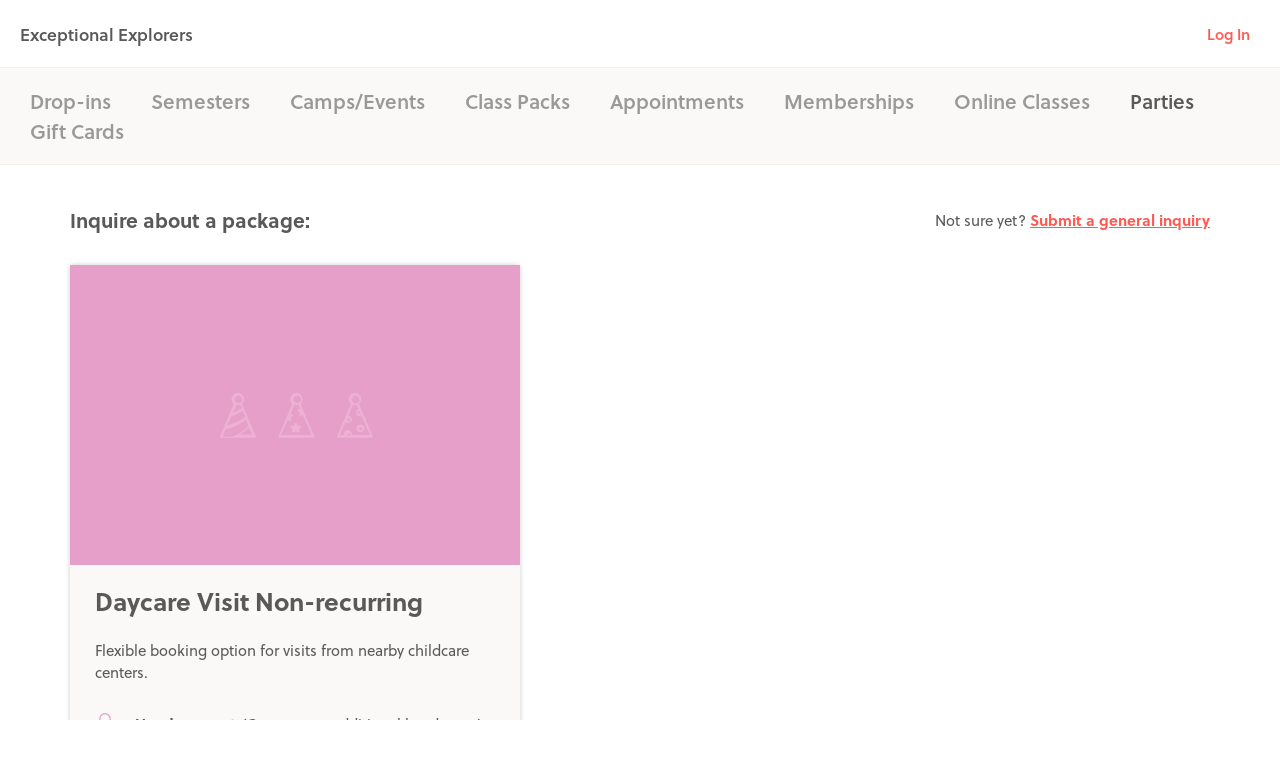

--- FILE ---
content_type: application/javascript
request_url: https://cdn-p0.hisawyer.com/packs/2690.2690.94eb0903a7201964f83c90d953f1b54a33003681.bundle.js
body_size: 5745
content:
"use strict";(self.webpackChunkkidspassport=self.webpackChunkkidspassport||[]).push([[2690],{18681:function(e,t,n){n.r(t);var a=n(93068),o=n(30298),r=n(71978),i=n(3816),l=n(21574),c=n(68041),s=n(85988);t.default=(0,l.A)((e=>({root:{padding:e.spacing(0,2,0,2),borderRadius:"100px 0 0 100px",border:"solid 1px rgba(0, 0, 0, 0.23)",height:48,width:255,justifyContent:"left",alignItems:"center",borderRight:"none","&:hover":{backgroundColor:"initial"},[e.breakpoints.only("xs")]:{width:230},"@media (max-width: 360px)":{width:"198px !important"}},label:{fontSize:16,lineHeight:1.5,letterSpacing:"normal",textAlign:"left",color:c.default.gray500},icon:{"&$icon":{fontSize:24,fill:c.default.grey400}},enterButton:{width:58,height:48,padding:"12px 18px 12px 16px",borderRadius:"0 24px 24px 0",backgroundColor:c.default.poppyDefault},enterIcon:{color:c.default.white,fill:c.default.white,fontSize:"24px !important"}})))((({classes:e,children:t,active:n,...l})=>a.createElement(o.A,Object.assign({classes:{root:e.root}},l,{startIcon:a.createElement(s.default,{className:e.icon})}),!t&&a.createElement(r.A,{className:e.label},"Select age(s)"),a.createElement(i.A,{variant:"body1",color:"textPrimary"},t))))},35526:function(e,t,n){n.r(t);var a=n(93068),o=n(96861),r=n(58880),i=n(43622),l=n(99950),c=n(81246),s=n(3816),g=n(78570),m=n(54192),d=n(6342),p=n(76830),u=n(68041);const f=(0,r.A)((e=>({articleCard:{"&:hover $image":{"-webkit-filter":"brightness(80%)",filter:"brightness(80%)"}},image:{transition:"filter .5s ease","-webkit-transition":"filter .5s ease",width:"100%",height:366,objectFit:"cover",borderRadius:3,[e.breakpoints.only("xs")]:{height:245}},textContainer:{position:"relative",marginTop:-24},categoryIcon:{width:48,height:48},categoryIconContainer:{width:48,height:48,margin:`0 auto ${e.spacing(1)}px`},iconText:{paddingBottom:e.spacing(1)},title:t=>({paddingBottom:e.spacing(2.5),color:u.default.grey700,fontWeight:700,[e.breakpoints.only("xs")]:{color:u.default.grey600}}),ctaContainer:{paddingBottom:e.spacing(8),[e.breakpoints.only("xs")]:{paddingBottom:e.spacing(6)}},ctaText:{color:u.default.poppyDefault},ctaIcon:{fill:u.default.poppyDefault}})));t.default=({blogArticles:e})=>{const t=f({blogArticles:e}),n=(0,d.default)();function r(){switch(e.length){case 1:case 2:return 6;case 3:return 4;default:return 3}}return a.createElement(i.A,{container:!0,display:"flex",justifyContent:"center",spacing:n?2:5},e.map(((e,n)=>{const d=(0,p.F)(e.category.iconUrl);return a.createElement(i.A,{item:!0,className:t.articleCard,key:n,xs:6,md:r()},a.createElement(l.A,{href:e.link,underline:"none"},a.createElement(o.Ay,{offsetTop:50},a.createElement("img",{className:t.image,src:e.image})),a.createElement("div",{className:t.textContainer},a.createElement(c.A,{className:t.categoryIconContainer},a.createElement(m.default,{innerClassName:t.categoryIcon,webp:e.category.iconUrl,fallback:d})),a.createElement(s.A,{className:t.iconText,variant:"button",component:"div",color:"textSecondary",align:"center"},e.category.name),a.createElement(s.A,{className:t.title,variant:"h3",align:"center",color:"textPrimary"},e.title),a.createElement(i.A,{container:!0,item:!0,className:t.ctaContainer,justifyContent:"center",alignItems:"center"},a.createElement(s.A,{className:t.ctaText,variant:"button"},e.cta),a.createElement(g.default,{classes:{root:t.ctaIcon}})))))})))}},30921:function(e,t,n){n.r(t);var a=n(93068),o=n(42077),r=n(35526),i=n(58880),l=n(43622),c=n(3816),s=n(68041);const g=(0,i.A)((e=>({blogArticlesSection:{paddingBottom:0},sectionTitle:{color:s.default.cloudDarkest,marginBottom:e.spacing(4)}})));t.default=({blogArticleSections:e})=>{const t=g();return a.createElement(o.default,{classes:{container:t.blogArticlesSection}},a.createElement(l.A,{container:!0,justifyContent:"center"},e.map(((e,n)=>a.createElement(a.Fragment,null,e.title&&a.createElement(c.A,{variant:"h2",className:t.sectionTitle},e.title),a.createElement(r.default,{key:n,blogArticles:e.blogArticles}))))))}},74672:function(e,t,n){n.r(t);var a=n(93068),o=n(96861),r=n(58880),i=n(81246),l=n(43622),c=n(3816),s=n(42077),g=n(54192),m=n(76830),d=n(66654),p=n(68041);const u=(0,r.A)((e=>({footerSection:{paddingBottom:0},footerSectionContent:{paddingLeft:0,paddingRight:0,maxWidth:"100%"},root:{position:"relative",backgroundColor:"#f5f5f5"},wave:{height:61,backgroundRepeat:"repeat-x",backgroundSize:"contain",backgroundPosition:"50% 100%",backgroundImage:'url("https://cdn-p.hisawyer.com/uploads/images/marketplace/explore/background-wave-grey-top@2x.png")'},photoContainer:{position:"relative"},desktopImage:{position:"absolute",top:0,right:0,marginTop:-50,height:"calc(100% + 50px)",objectFit:"cover",objectPosition:"0 0"},mobileImageContainer:{display:"flex",justifyContent:"center",width:"100%",position:"absolute",margin:"auto",top:-e.spacing(13),[e.breakpoints.only("xs")]:{top:-e.spacing(9)}},mobileImage:{width:"768px",[e.breakpoints.only("xs")]:{width:"630px"}},textContainer:{padding:e.spacing(8,2,12),[e.breakpoints.down("sm")]:{display:"flex",flexDirection:"column",alignItems:"center",padding:e.spacing(8,2,5),textAlign:"center"},[e.breakpoints.only("xs")]:{padding:e.spacing(8,2,6.5)}},header:{maxWidth:500,paddingBottom:e.spacing(3),color:p.default.cloudDarkest,[e.breakpoints.down("sm")]:{maxWidth:343,fontSize:24,lineHeight:"32px",letterSpacing:"0px",paddingBottom:e.spacing(2)}},subtitle:{maxWidth:520,fontSize:20,lineHeight:"32px",color:p.default.grey600,[e.breakpoints.down("sm")]:{maxWidth:343,fontWeight:400,fontSize:16,lineHeight:"24px",letterSpacing:"0px"}},footerContainer:{width:"100%"}})));t.default=({title:e,subtitle:t,mobileImage:n,desktopImage:r})=>{const p=u(),f=(0,m.F)(r),b=(0,m.F)(n),h=(0,d.isMobile)();return a.createElement(s.default,{classes:{content:p.footerSectionContent,container:p.footerSection}},a.createElement(o.Ay,null,a.createElement("div",{className:p.wave})),a.createElement(l.A,{className:p.root,container:!0},h?a.createElement(i.A,{className:p.mobileImageContainer},a.createElement(g.default,{innerClassName:p.mobileImage,webp:n,fallback:b})):a.createElement(l.A,{item:!0,sm:5,className:p.photoContainer},a.createElement(g.default,{innerClassName:p.desktopImage,webp:r,fallback:f})),a.createElement(l.A,{item:!0,xs:12,md:5,className:p.textContainer},a.createElement(c.A,{variant:"h1",component:"h2",className:p.header},e),a.createElement(c.A,{className:p.subtitle},t))))}},91002:function(e,t,n){n.r(t);var a=n(93068),o=n(58880),r=n(43622),i=n(81246),l=n(3816),c=n(30298),s=n(68041),g=n(29076),m=n(10100),d=n(18681),p=n(54192),u=n(76830),f=n(44022),b=n(33395);const h=(0,o.A)((e=>({root:t=>({position:"relative",marginBottom:10,backgroundImage:`url(${t.backgroundImage})`,height:328,backgroundRepeat:"repeat-x",backgroundSize:"cover",[e.breakpoints.up("lg")]:{backgroundSize:"contain"},[e.breakpoints.only("xs")]:{backgroundImage:`url(${t.mobileBackgroundImage})`,height:340}}),leftImage:{position:"absolute",height:328,top:0,left:0},rightImage:{position:"absolute",height:328,top:0,right:0},mobileImage:{position:"absolute",top:-50,right:-20,zIndex:5,height:168},container:{margin:`${e.spacing(5)}px auto`,maxWidth:712,width:"70%",borderRadius:4,boxShadow:`0 2px 5px 0 ${s.default.cloudLightest}`,border:`solid 1px ${s.default.grey100}`,backgroundColor:s.default.white,zIndex:2,padding:e.spacing(0,5),[e.breakpoints.only("xs")]:{position:"relative",width:"100%",padding:e.spacing(0,2),margin:e.spacing(5,2)}},title:{color:s.default.cloudDarkest,paddingTop:e.spacing(5),paddingBottom:e.spacing(1),[e.breakpoints.only("xs")]:{paddingTop:e.spacing(4)}},subtitle:{paddingBottom:e.spacing(3),[e.breakpoints.only("xs")]:{color:s.default.grey500}},ageFilter:{paddingBottom:e.spacing(5),[e.breakpoints.only("xs")]:{paddingBottom:e.spacing(4)}},enterButton:{width:56,height:48,borderRadius:"0 24px 24px 0",backgroundColor:s.default.poppyDefault,"&:hover":{backgroundColor:s.default.poppyDefault},"@media (max-width: 360px)":{minWidth:"auto"}},enterButtonStartIcon:{margin:"0 4px 0 0"},arrowIcon:{color:"white",fill:"white",fontSize:"24px !important"}})));t.default=({title:e,subtitle:t,isOnline:n,backgroundImage:o,backgroundImageLeft:s,backgroundImageRight:y,mobileBackgroundImage:x,mobileBackgroundOverlay:k,coordinates:E,categories:A,bookingType:C,monthYearIn:w})=>{const v=h({backgroundImage:o,mobileBackgroundImage:x}),[B,I]=(0,a.useState)([]),N=(0,u.F)(s),S=(0,u.F)(y),T=(0,u.F)(k);return a.createElement(r.A,{className:v.root,container:!0,justifyContent:"center",alignItems:"center"},a.createElement(i.A,{sx:{display:{xs:"none",sm:"block"}}},a.createElement(p.default,{innerClassName:v.leftImage,webp:s,fallback:N}),a.createElement(p.default,{innerClassName:v.rightImage,webp:y,fallback:S})),a.createElement(r.A,{className:v.container,item:!0,container:!0,direction:"column"},a.createElement(i.A,{sx:{display:{sm:"none",xs:"none"}}},a.createElement(p.default,{innerClassName:v.mobileImage,webp:k,fallback:T})),a.createElement(l.A,{className:v.title,align:"center",variant:"h1"},e),a.createElement(l.A,{className:v.subtitle,align:"center",variant:"body1",color:"textPrimary"},t),a.createElement(r.A,{container:!0,className:v.ageFilter,justifyContent:"center",alignItems:"center"},a.createElement(m.default,{ageRanges:B,setAgeRanges:I,showActions:!1,maxAgeRangesToShowInInput:3,components:{FilterButton:d.default}}),a.createElement(c.A,{classes:{root:v.enterButton,startIcon:v.enterButtonStartIcon},onClick:function(){const e={...(0,b.mapFilterAgesWithSignUpAges)(B),month_year_in:w,booking_type:C,location_near:E,categories:A};E&&(e.location_near=E),window.location.href=n?(0,f.F)(e):(0,f.bs)(e)},disableRipple:!0,disableFocusRipple:!0,startIcon:a.createElement(g.default,{className:v.arrowIcon})}))))}},16069:function(e,t,n){n.r(t);var a=n(93068),o=n(58880),r=n(43622),i=n(81246),l=n(3816),c=n(54192),s=n(76830),g=n(44822),m=n(68041);const d=(0,o.A)((e=>({categoryBoxContainer:{position:"relative",backgroundColor:m.default.white,width:149,height:120,boxSizing:"border-box",margin:e.spacing(2.5),cursor:"pointer",transition:"transform .2s ease","&:hover":{transform:"translateY(-16px)",[e.breakpoints.down("sm")]:{transform:"none"},"& $categoryBoxChevron":{bottom:-e.spacing(3),[e.breakpoints.down("sm")]:{display:"none"}}},[e.breakpoints.down("sm")]:{width:104,height:104,margin:e.spacing(1)},[e.breakpoints.up("lg")]:{"&:first-child":{marginLeft:0},"&:last-child":{marginRight:0}}},categoryBox:{paddingTop:e.spacing(2),[e.breakpoints.down("sm")]:{paddingTop:e.spacing(3)}},categoryBoxChevron:{display:"block",position:"absolute",bottom:0,transition:"bottom .2s ease",alignSelf:"center",fill:m.default.cloudDarkest},categoryBoxIcon:{width:56,height:"auto",marginBottom:e.spacing(1),[e.breakpoints.down("sm")]:{width:40}},categoryBoxTitle:{margin:e.spacing(0,1)}})));t.default=({index:e,category:t,handleCategoryBoxClick:n})=>{const o=d(),p=(0,s.F)(t.menuIconUrl);return a.createElement(r.A,{container:!0,item:!0,direction:"column",className:o.categoryBoxContainer,onClick:t=>n(t,e)},a.createElement(i.A,{className:o.categoryBox,height:"100%",width:"100%",zIndex:1,border:`1px solid ${m.default.grey300}`,borderRadius:4,bgcolor:m.default.white,boxShadow:`0 2px 4px 0 ${m.default.grey200}`},a.createElement(r.A,{container:!0,direction:"column",alignContent:"center",alignItems:"center"},a.createElement(c.default,{innerClassName:o.categoryBoxIcon,webp:t.menuIconUrl,fallback:p}),a.createElement(l.A,{variant:"button",color:"textPrimary",align:"center",className:o.categoryBoxTitle},t.title))),a.createElement(g.default,{className:o.categoryBoxChevron}))}},62389:function(e,t,n){n.r(t);var a=n(93068),o=n(58880),r=n(43622),i=n(3816),l=n(42077),c=n(16069),s=n(30180),g=n(6342),m=n(70692),d=n(47026),p=n(68041);const u=(0,o.A)((e=>({categoryBrowseSection:{paddingTop:e.spacing(5)},pageLayoutContent:{[e.breakpoints.down("sm")]:{padding:e.spacing(0)}},title:{color:p.default.grey700,fontWeight:700,marginBottom:e.spacing(.5)},categoryGroup:{position:"relative",padding:e.spacing(8,0),borderBottom:`1px solid ${p.default.grey300}`,[e.breakpoints.only("xs")]:{padding:e.spacing(4,0)},"&:last-child":{borderBottom:"none",paddingBottom:0},"& span":{position:"absolute",top:`-${d.NAV_BAR_HEIGHT_WITHOUT_BANNER+64}px`}},categoryMenu:{[e.breakpoints.down("sm")]:{maxWidth:360,margin:"0 auto"}},categoryDescriptionContainer:{[e.breakpoints.down("sm")]:{textAlign:"center",margin:e.spacing(0,2,3)}},categoryTitle:{paddingBottom:e.spacing(2),paddingRight:e.spacing(3),fontWeight:700,color:p.default.cloudDarkest,[e.breakpoints.only("xs")]:{paddingRight:0}},categoryDescription:{lineHeight:"32px",color:p.default.grey500,paddingRight:e.spacing(3),[e.breakpoints.only("xs")]:{lineHeight:"24px",paddingRight:0,color:p.default.grey600}},squiggle:{width:150,marginBottom:e.spacing(2.5),[e.breakpoints.only("xs")]:{marginBottom:e.spacing(2)}},subCategoryCardContainer:{[e.breakpoints.down("sm")]:{margin:e.spacing(0,1)}},subCategoryCard:{margin:e.spacing(0,0,3,3),[e.breakpoints.down("sm")]:{margin:e.spacing(1)}}})));t.default=({title:e,categories:t})=>{const n=u(),o=(0,g.default)(),p=t.map((()=>(0,a.useRef)())),f=(e,t)=>{const n=e.currentTarget.parentElement.offsetHeight-d.NAV_BAR_HEIGHT_WITHOUT_BANNER;window.scrollTo({top:p[t].current.offsetTop-n,behavior:"smooth"})};return a.createElement(l.default,{classes:{container:n.categoryBrowseSection,content:n.pageLayoutContent}},a.createElement(r.A,{container:!0,alignContent:"center",direction:"column",spacing:1},a.createElement(i.A,{align:"center",variant:"h3",className:n.title},e),a.createElement(m.A,{className:n.squiggle})),a.createElement(r.A,{container:!0,justifyContent:"center",className:n.categoryMenu},t.map(((e,t)=>a.createElement(c.default,{key:t,index:t,category:e,handleCategoryBoxClick:f})))),t.map(((e,t)=>a.createElement(r.A,{key:t,container:!0,className:n.categoryGroup,ref:p[t]},a.createElement("span",{id:e.title}),a.createElement(r.A,{item:!0,className:n.categoryDescriptionContainer,xs:12,md:4},a.createElement(i.A,{className:n.categoryTitle,variant:"h2"},e.subtitle),a.createElement(i.A,{className:n.categoryDescription,variant:o?"body1":"h3"},e.description)),a.createElement(r.A,{item:!0,className:n.subCategoryCardContainer,container:!0,alignContent:"flex-start",xs:12,md:8},e.subCategories.map(((e,t)=>a.createElement(r.A,{key:t,className:n.subCategoryCard,item:!0},a.createElement(s.default,{subCategory:e})))))))))}},30180:function(e,t,n){n.r(t);var a=n(93068),o=n(96861),r=n(58880),i=n(99950),l=n(70202),c=n(90860),s=n(43622),g=n(3816),m=n(68041);const d=(0,r.A)((e=>({subCategoryCard:{position:"relative",width:216,height:144,"&:hover $subCategoryCardImage":{"-webkit-filter":"brightness(80%)",filter:"brightness(80%)"},[e.breakpoints.only("md")]:{width:198,height:132},[e.breakpoints.down("sm")]:{width:163,height:104}},subCategoryCardContent:{position:"absolute",top:0,width:"100%",height:"100%"},subCategoryCardImage:{height:"100%","-webkit-filter":"brightness(90%)",filter:"brightness(90%)",transition:"filter .5s ease","-webkit-transition":"filter .5s ease"},subCategoryCardTitle:{fontWeight:700,color:m.default.white}})));t.default=({subCategory:e})=>{const t=d();return a.createElement(i.A,{href:e.href},a.createElement(l.A,{className:t.subCategoryCard},a.createElement(o.Ay,{offsetTop:50},a.createElement(c.A,{className:t.subCategoryCardImage,component:"img",image:e.imageUrl,title:e.title})),a.createElement(s.A,{container:!0,className:t.subCategoryCardContent,justifyContent:"center",alignContent:"center"},a.createElement(g.A,{variant:"h3",align:"center",className:t.subCategoryCardTitle},e.title))))}},86341:function(e,t,n){n.r(t);var a=n(93068),o=n(58880),r=n(43622),i=n(42077),l=n(71984);const c=(0,o.A)((e=>({textBlockSection:{paddingBottom:e.spacing(6)}})));t.default=({text_blocks:e})=>{const t=c();return a.createElement(i.default,{classes:{container:t.textBlockSection}},a.createElement(r.A,{container:!0,justifyContent:"center",spacing:5},e.map(((t,n)=>a.createElement(l.default,{key:n,text_block:t,isLastBlock:n===e.length-1})))))}},71984:function(e,t,n){n.r(t);var a=n(93068),o=n(58880),r=n(43622),i=n(3816),l=n(86672),c=n(68041);const s=(0,o.A)((e=>({header:{marginBottom:e.spacing(2)},textBlockContainer:{textAlign:"center"},text:{maxWidth:824,padding:e.spacing(0,3,0),marginBottom:e.spacing(5)},divider:{backgroundColor:c.default.grey200}})));t.default=({text_block:e,isLastBlock:t})=>{const n=s(),{header:o,text:c}=e;return a.createElement(r.A,{className:n.textBlockContainer,item:!0},a.createElement(i.A,{className:n.header,variant:"h3",color:"textPrimary"},o),a.createElement(i.A,{className:n.text,variant:"body1",color:"textPrimary"},c),!t&&a.createElement(l.A,{className:n.divider}))}},74267:function(e,t,n){n.r(t);var a=n(93068),o=n(58880),r=n(81036),i=n(81329),l=n(42077);const c=(0,o.A)((e=>({faqSection:{paddingBottom:e.spacing(6),[e.breakpoints.only("xs")]:{paddingBottom:e.spacing(3)}}})));t.default=({questions:e})=>{const t=c();return a.createElement(l.default,{classes:{container:t.faqSection}},a.createElement(r.default,{questions:e}),a.createElement(i.default,{questions:e}))}},43972:function(e,t,n){n.r(t);var a=n(93068),o=n(58880),r=n(3816),i=n(43622),l=n(99950),c=n(42077),s=n(68041);const g=(0,o.A)((e=>({linkGridSection:{paddingBottom:e.spacing(5),[e.breakpoints.only("xs")]:{paddingBottom:0}},title:{color:s.default.grey700,marginBottom:e.spacing(3)},link:{cursor:"pointer"}})));t.default=({title:e,links:t})=>{const n=g();return a.createElement(c.default,{classes:{container:n.linkGridSection}},a.createElement(r.A,{variant:"h2",className:n.title},e),a.createElement(i.A,{container:!0,spacing:2},t.map(((e,t)=>a.createElement(i.A,{key:t,item:!0,xs:12,md:6,lg:4},a.createElement(l.A,{className:n.link,variant:"body1",href:e.href},e.title))))))}},70309:function(e,t,n){n.r(t);var a=n(93068),o=n(37144),r=n(95362),i=n(65059),l=n(18435);t.default=({page_component_order:e,page_component_config:t})=>a.createElement(i.default,{seed:"rendering-engine-seed"},a.createElement(r.default,null,e.order.map(((e,n)=>a.createElement(l.Ay,{key:n,fallBack:()=>a.createElement(o.default,{component_name:e,page_component_config:t})},a.createElement(o.default,{component_name:e,page_component_config:t}))))))},37144:function(e,t,n){n.r(t),n.d(t,{default:function(){return A}});var a=n(93068),o=n(30921),r=n(91002),i=n(74672),l=n(62389),c=n(86341),s=n(74267),g=n(43972),m=n(22818),d=n(15176),p=n(10543),u=n(55340);function f(e){return class{constructor(e){this.trackingRef=e}call(){const t={...this.trackingRef,context:"marketplace"};(0,u.A)().track(e,t)}}}var b=f("Page CMS Component Viewed");var h=f("Page CMS Component Viewed on Render"),y=n(43998),x=n(48639),k=n.n(x);const E={blog_articles:o.default,camp_header:r.default,camp_footer:i.default,category_browse:l.default,compound_text_block:c.default,faqs:s.default,link_grid:g.default,square_link_blocks:m.default,text_block:d.default};var A=({component_name:e,page_component_config:t})=>{const n={component_name:e};return a.createElement(a.Fragment,null,(()=>{const o=(()=>{const t=E[e];if(void 0===t)throw y.A.error(`component not found in registry: ${e}`),new Error(`component not found in registry: ${e}`);return t})(),r=(()=>{const n=t[e];if(k().isEmpty(n))throw y.A.error(`config is empty for: ${e}`),new Error(`config is empty for: ${e}`);return n})();return void 0===r?a.createElement(a.Fragment,null):a.createElement(p.default,{trackingEvent:new b(n),onRenderTrackingEvent:new h(n)},a.createElement(o,r))})())}},2969:function(e,t,n){n.r(t);var a=n(93068),o=n(58880),r=n(43622),i=n(99950),l=n(3816);const c=(0,o.A)((e=>({innerContainer:t=>({display:"block",backgroundColor:t.cardColor,padding:e.spacing(3,0),borderRadius:4,cursor:"pointer","&:hover":{transform:"translate(0, -8px)",transition:"transform .2s ease-in",[e.breakpoints.down("sm")]:{transform:"none"}}}),title:t=>({color:t.titleColor,[e.breakpoints.only("xs")]:{fontSize:20}}),subtitle:t=>({paddingTop:e.spacing(1),color:t.subtitleColor})})));t.default=({title:e,subtitle:t,titleColor:n,subtitleColor:o,cardColor:s,linkUrl:g})=>{const m=c({cardColor:s,titleColor:n,subtitleColor:o});return a.createElement(r.A,{item:!0,xs:6,md:3},a.createElement(i.A,{className:m.innerContainer,href:g,underline:"none"},a.createElement(l.A,{variant:"h3",align:"center",className:m.title},e),a.createElement(l.A,{variant:"button",component:"div",align:"center",className:m.subtitle},t)))}},22818:function(e,t,n){n.r(t);var a=n(93068),o=n(58880),r=n(38248),i=n(10776),l=n(3816),c=n(43622),s=n(42077),g=n(2969),m=n(68041);const d=(0,o.A)((e=>({squareLinkBlocksContent:t=>({paddingLeft:0,paddingRight:0,maxWidth:"100%",backgroundColor:t.backgroundColor,padding:e.spacing(10,0,11),[e.breakpoints.only("xs")]:{padding:e.spacing(7,0,5)}}),squareLinkBlocksInnerContainer:{paddingTop:0,paddingBottom:0},title:{paddingBottom:e.spacing(8),color:m.default.cloudDarkest,[e.breakpoints.only("xs")]:{paddingBottom:e.spacing(5),width:200,margin:"0 auto"}}})));t.default=({title:e,sections:t,backgroundColor:n})=>{const o=d({backgroundColor:n}),m=(0,r.A)(),p=(0,i.A)(m.breakpoints.down(930));return a.createElement(s.default,{classes:{content:o.squareLinkBlocksContent}},a.createElement(s.default,{classes:{container:o.squareLinkBlocksInnerContainer}},a.createElement(l.A,{variant:"h2",align:"center",className:o.title},a.createElement("span",{dangerouslySetInnerHTML:{__html:e}})," "),a.createElement(c.A,{container:!0,justifyContent:"center",spacing:p?2:5},t.map((e=>a.createElement(g.default,Object.assign({key:`link_block_${e.linkUrl}`},e)))))))}},15176:function(e,t,n){n.r(t);var a=n(93068),o=n(58880),r=n(43622),i=n(3816),l=n(99950),c=n(42077),s=n(48410),g=n(29158),m=n(6342);const d=(0,o.A)((e=>({ctaText:{textAlign:"center",cursor:"pointer",[e.breakpoints.only("xs")]:{fontWeight:400,fontSize:14,lineHeight:"20px",letterSpacing:"0px",paddingBottom:e.spacing(.5)}},textBlockSection:{paddingBottom:e.spacing(1),[e.breakpoints.only("xs")]:{paddingBottom:e.spacing(3)}},image:{width:"50px",height:"auto"},description:{textAlign:"center",lineHeight:"35px",[e.breakpoints.only("xs")]:{fontSize:"16px",lineHeight:"24px"}},buttonContainer:{marginTop:"4px",[e.breakpoints.only("xs")]:{marginTop:0}}})));t.default=({descriptionText:e,iconUrl:t,ctaText:n,linkText:o,linkUrl:p})=>{const u=d(),f=(0,m.default)();return a.createElement(c.default,{classes:{container:u.textBlockSection}},a.createElement(r.A,{container:!0,justifyContent:"center",spacing:f?3:2},a.createElement(r.A,{item:!0,xs:f?12:10},a.createElement(i.A,{className:u.description,variant:"h3",color:"textPrimary"},e)),a.createElement(r.A,{item:!0,container:!0,direction:f?"column":"row",spacing:f?0:1,alignItems:"center",justifyContent:"center"},!f&&a.createElement(r.A,{item:!0},a.createElement("img",{className:u.image,src:t})),a.createElement(r.A,{item:!0},a.createElement(l.A,{href:p,underline:"none"},a.createElement(i.A,{className:u.ctaText,variant:"h4",color:"textSecondary"},n))),a.createElement(r.A,{item:!0,className:u.buttonContainer},a.createElement(s.default,{href:p,linkText:o,iconPosition:"right",endIconImage:g.A})))))}},81329:function(e,t,n){n.r(t);var a=n(93068);t.default=({questions:e})=>{var t={"@context":"https://schema.org","@type":"FAQPage",mainEntity:e.map((e=>({"@type":"Question",name:e.question,acceptedAnswer:{"@type":"Answer",text:e.answer}})))};return a.createElement("script",{type:"application/ld+json",dangerouslySetInnerHTML:{__html:JSON.stringify(t)}})}},29076:function(e,t,n){n.r(t);var a=n(93068),o=n(96624),r=n(21574),i=n(29158),l=n(68041);t.default=(0,r.A)((e=>({root:{fill:l.default.grey500,fontSize:e.typography.pxToRem(24)}})))((e=>{const{classes:t,...n}=e;return a.createElement(o.A,Object.assign({classes:t,component:i.A},n))}))},85988:function(e,t,n){n.r(t),n.d(t,{default:function(){return s}});var a=n(93068),o=n(96624),r=n(21574);function i(){return i=Object.assign?Object.assign.bind():function(e){for(var t=1;t<arguments.length;t++){var n=arguments[t];for(var a in n)({}).hasOwnProperty.call(n,a)&&(e[a]=n[a])}return e},i.apply(null,arguments)}var l=e=>{let{styles:t={},...n}=e;return a.createElement("svg",i({xmlns:"http://www.w3.org/2000/svg"},n),a.createElement("path",{d:"M13 8a1 1 0 11-2 0 1 1 0 012 0zm2 0a3 3 0 11-6 0 3 3 0 016 0zm-3 6c1.48 0 2.774.804 3.465 2h-6.93A3.998 3.998 0 0112 14zm0-2a6.003 6.003 0 015.918 5.005c.091.544-.366.995-.918.995H7c-.552 0-1.009-.45-.918-.995A6.002 6.002 0 0112 12z",fillRule:"evenodd"}))},c=n(68041);var s=(0,r.A)((e=>({root:{fill:c.default.grey500,fontSize:e.typography.pxToRem(24)}})))((e=>{const{classes:t,...n}=e;return a.createElement(o.A,Object.assign({classes:t,component:l},n))}))},29158:function(e,t,n){var a=n(93068);function o(){return o=Object.assign?Object.assign.bind():function(e){for(var t=1;t<arguments.length;t++){var n=arguments[t];for(var a in n)({}).hasOwnProperty.call(n,a)&&(e[a]=n[a])}return e},o.apply(null,arguments)}t.A=e=>{let{styles:t={},...n}=e;return a.createElement("svg",o({xmlns:"http://www.w3.org/2000/svg"},n),a.createElement("path",{d:"M13.293 7.293a1 1 0 011.414 0l4 4a1 1 0 010 1.414l-4 4a1 1 0 01-1.414-1.414L15.586 13H6a1 1 0 110-2h9.586l-2.293-2.293a1 1 0 010-1.414z",fillRule:"evenodd"}))}}}]);